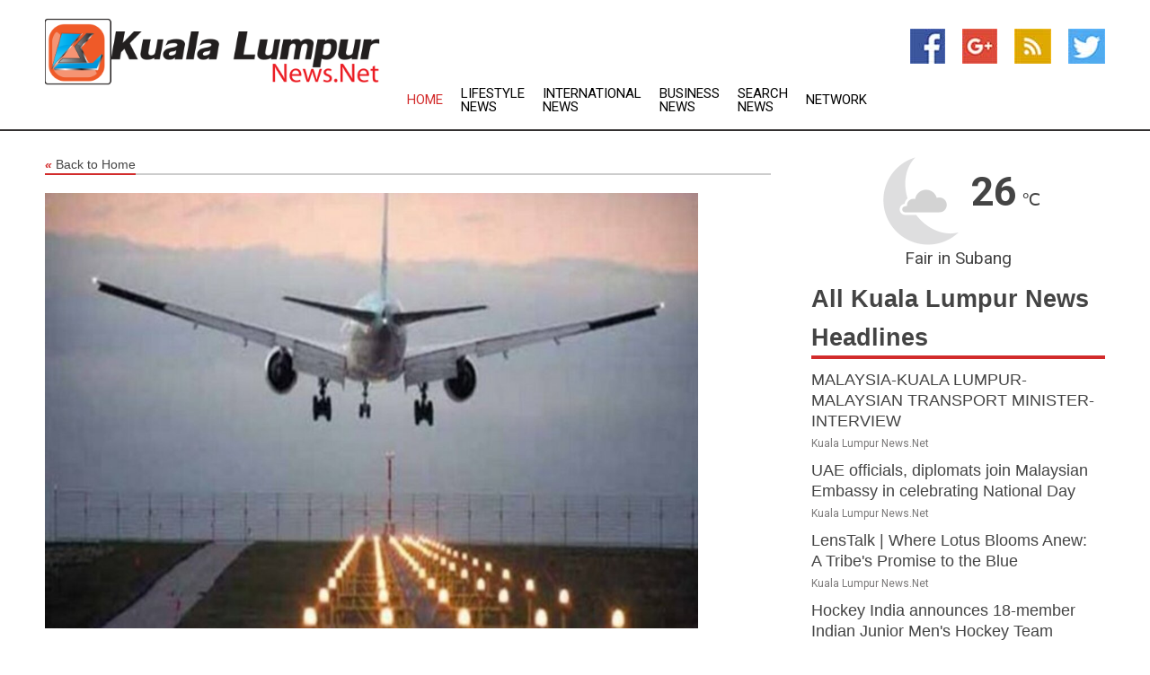

--- FILE ---
content_type: text/html; charset=utf-8
request_url: https://www.kualalumpurnews.net/news/273645606/us-considering-ban-on-chinese-airlines-using-russian-airspace
body_size: 14430
content:
<!doctype html>
<html lang="en">
<head>
    <meta name="Powered By" content="Kreatio Platform" />
  <link rel="canonical" href="https://www.kualalumpurnews.net/news/273645606/us-considering-ban-on-chinese-airlines-using-russian-airspace"/>
  <meta charset="utf-8"/>
  <meta http-equiv="X-UA-Compatible" content="IE=edge"/>
  <meta name="viewport" content="width=device-width, initial-scale=1, maximum-scale=1, user-scalable=no"/>
    <title>US considering ban on Chinese airlines using Russian airspace</title>
  <meta name="title" content="US considering ban on Chinese airlines using Russian airspace">
  <meta name="description" content="The US Transportation Department is proposing a ban on Chinese airlines use of Russian airspace to fly passengers to the US, three officials from the administr"/>
  <meta name="keywords" content="Breaking International News, according, airlines for, lobbying, direct, chinese, group, reported, chinese airlines, routes"/>
  <meta name="news_keywords" content="kuala lumpur, Kuala Lumpur news, city, malaysia, daily express, the star, kuala lumpur international airport, kl,kuala lumpur newspapers" />
  <meta name="robots" content="index, follow" />
  <meta name="revisit-after" content="1 Day" />
  <meta property="og:title" content="US considering ban on Chinese airlines using Russian airspace" />
  <meta property="og:site_name" content="Kuala Lumpur News" />
  <meta property="og:url" content="https://www.kualalumpurnews.net/news/273645606/us-considering-ban-on-chinese-airlines-using-russian-airspace" />
  <meta property="og:description" content="The US Transportation Department is proposing a ban on Chinese airlines use of Russian airspace to fly passengers to the US, three officials from the administr"/>
  <meta property="og:image" content="https://image.chitra.live/api/v1/wps/33c8b16/623476e3-461a-4eb7-85a2-53ad3ba2cebb/0/ani1679213424-600x315.jpg" />
  <meta property="og:type" content="article" />
  <meta property="og:locale" content="en_US" />
  <meta name="twitter:card" content="summary_large_image" />
  <meta name="twitter:site" content="@Kuala Lumpur News" />
  <meta name="twitter:title" content="US considering ban on Chinese airlines using Russian airspace" />
  <meta name="twitter:description" content="The US Transportation Department is proposing a ban on Chinese airlines use of Russian airspace to fly passengers to the US, three officials from the administr"/>
  <meta name="twitter:image" content="https://image.chitra.live/api/v1/wps/33c8b16/623476e3-461a-4eb7-85a2-53ad3ba2cebb/0/ani1679213424-600x315.jpg" />

  <link rel="shortcut icon" href="https://assets.kreatio.net/web/newsnet/favicons/favicon.ico"/>
  <link rel="stylesheet" type="text/css" href="https://assets.kreatio.net/web/newsnet/css/foundation.min.css">
  <link rel="stylesheet" type="text/css" href="https://assets.kreatio.net/web/newsnet/css/red_style.css">
  <link rel="stylesheet" type="text/css" href="https://cdnjs.cloudflare.com/ajax/libs/font-awesome/4.6.3//css/font-awesome.css">
  <script src="https://assets.kreatio.net/web/newsnet/js/app.js"></script>
  <link rel="stylesheet" href="https://cdnjs.cloudflare.com/ajax/libs/tinymce/6.8.2/skins/ui/oxide/skin.min.css">
  <script async src='https://securepubads.g.doubleclick.net/tag/js/gpt.js'></script>
  <script src='https://www.google.com/recaptcha/api.js'></script>
  <script>window.googletag = window.googletag || {cmd: []};
  googletag.cmd.push(function () {
      googletag.defineSlot('/21806386006/Bigpond_TOP/uaenews.net', [[970, 250], [728, 90], [970, 90]], 'div-gpt-ad-3852326-1')
          .addService(googletag.pubads());
      googletag.defineSlot('/21806386006/Bigpond_TOP/uaenews.net', [[300, 250], [300, 600], [160, 600], [120, 600], [320, 50]], 'div-gpt-ad-3852326-2')
          .addService(googletag.pubads());
      googletag.defineOutOfPageSlot('/21806386006/Bigpond_TOP/uaenews.net', 'div-gpt-ad-3852326-3')
          .addService(googletag.pubads());
      googletag.defineSlot('/21806386006/Bigpond_TOP/uaenews.net', [[1, 1]], 'div-gpt-ad-3852326-4')
          .addService(googletag.pubads());

      googletag.pubads().enableSingleRequest();
      googletag.pubads().collapseEmptyDivs();
      googletag.pubads().setCentering(true);
      googletag.enableServices();
  });</script>
  <script async src="https://paht.tech/c/uaenews.net.js"></script>

  <script type="text/javascript">
      window._mNHandle = window._mNHandle || {};
      window._mNHandle.queue = window._mNHandle.queue || [];
      medianet_versionId = "3121199";
  </script>
    <!-- taboola-->
    <script type="text/javascript">
        window._taboola = window._taboola || [];
        _taboola.push({article: 'auto'});
        !function (e, f, u, i) {
            if (!document.getElementById(i)) {
                e.async = 1;
                e.src = u;
                e.id = i;
                f.parentNode.insertBefore(e, f);
            }
        }(document.createElement('script'),
            document.getElementsByTagName('script')[0],
            '//cdn.taboola.com/libtrc/newsnet-network/loader.js',
            'tb_loader_script');
        if (window.performance && typeof window.performance.mark == 'function') {
            window.performance.mark('tbl_ic');
        }
    </script>
    <!--taboola-->
  <style>
      .tox .tox-statusbar {
          display: none !important;
      }
      .red{
          color: red;
      }
      .text h1,
      .text h2,
      .text h3,
      .text h4,
      .text h5,
      .text h6{
          font-size: 24px !important;
          font-weight: 700 !important;
      }
  </style>
</head>
<body>
<!-- header -->
  <!-- Component :: Main-Header--> 
<div class="row expanded header">
  <div class="large-4 columns logo hide-for-small-only">
    <a href="/"><img src="https://assets.kreatio.net/nn_logos/kuala-lumpur-news.png" alt="Kuala Lumpur News"></a></div>

  <div class="large-6 columns navigation">
    <div class="title-bar show-for-small-only"
         data-responsive-toggle="navigation-menu" data-hide-for="medium">
      <button class="menu-icon" type="button" data-toggle></button>
      <div class="title-bar-title" style="margin: 0 20px;">
        <a href="/"><img width="200px" src="https://assets.kreatio.net/nn_logos/kuala-lumpur-news.png"></a>
      </div>
    </div>
    <div class="top-bar" id="navigation-menu">
      <div class="top-bar-left">
        <ul class="dropdown menu" data-dropdown-menu>
          <li class="active"><a href="/">Home</a></li>
            <li>
              <a href="/category/lifestyle-news">Lifestyle
                News</a>
            </li>
            <li>
              <a href="/category/breaking-international-news">International
                News</a>
            </li>
            <li>
              <a href="/category/breaking-business-news">Business
                News</a>
            </li>
          <li><a href="/archive">Search News</a></li>
          <li><a href="http://www.themainstreammedia.com/">Network</a></li>
        </ul>
      </div>
    </div>
  </div>

  <div class="large-2 columns socail_icon hide-for-small-only">
    <ul class="menu float-right">
      <li><a href="http://www.facebook.com/pages/Kuala-Lumpur-News/131281520263757" target="_blank"><img
        src="https://assets.kreatio.net/web/newsnet/images/facebook.jpg"
        alt="facebook"></a></li>
      <li><a href="https://plus.google.com/109150988682732270331" target="_blank"><img
        src="https://assets.kreatio.net/web/newsnet/images/google_pls.jpg"
        alt="google"></a></li>
      <li><a href="https://feeds.kualalumpurnews.net/rss/48cba686fe041718" target="_blank"><img
        src="https://assets.kreatio.net/web/newsnet/images/rss_feed.jpg"
        alt="rss"></a></li>
      <li><a href="https://twitter.com/kualalumpurnews" target="_blank"><img
        src="https://assets.kreatio.net/web/newsnet/images/twitter.jpg"
        alt="twitter"></a></li>
    </ul>
      <!-- Component :: Header-Date--> 
<div class="remote_component" id = 587f77c1-772e-d205-d833-e133cfdf98e0></div>


  </div>
</div>


<!-- End of header -->

<!-- Ads -->
<div class="row expanded ad_temp">

  <!-- Ad 728x90 (TOP) -->
  <div
    class="large-12 medium-12 columns text-left top_add hide-for-small-only">

    <center>
      <div id='div-gpt-ad-3852326-1'>
        <script>
            googletag.cmd.push(function () {
                googletag.display('div-gpt-ad-3852326-1');
            });
        </script>
      </div>
    </center>

  </div>
  <!-- End of ad -->

</div>
<!-- End of ads -->


<div class="row expanded content">
  <div class="large-9 medium-8 columns left_content">
    <div class="row expanded breadcrum">
      <div class="large-12 medium-12 columns">
        <h4>
          <span><a href="/"><i>«</i>Back to Home</a></span>
        </h4>
      </div>
    </div>
    <div class="row expanded single_news">
  <div class="large-12 columns">
    <div class="article_image">
        <img src="https://image.chitra.live/api/v1/wps/210b3aa/623476e3-461a-4eb7-85a2-53ad3ba2cebb/0/ani1679213424-1156x770.jpg" alt="US considering ban on Chinese airlines using Russian airspace" width="100%">
    </div>
    <div class="title_text">
      <h2>
        <a href="#">US considering ban on Chinese airlines using Russian airspace</a>
      </h2>
      <p>ANI
        <br>19 Mar 2023, 13:33 GMT+
          </p>
    </div>
    <div class="detail_text">
      <div class="text">
            <p>Washington [US], March 19 (ANI): The US Transportation Department is proposing a ban on Chinese airlines' use of Russian airspace to fly passengers to the US, three officials from the administration of President Joe Biden told New York Times, reported Russia Today.</p><p>The national security team and others were reportedly given an order last Monday requiring Chinese rivals to adhere to the same restrictions faced by US carriers.</p><p>The idea is the result of lobbying by US airlines, who lose up to $2 billion in market share yearly to foreign rivals who are not restricted from overflying Russian territory, according to industry trade group Airlines for America.</p><p>The group has requested that the Biden administration "take action to ensure that international carriers overflying Russia do not depart, land, or transit through US airports," according to a spokeswoman for the organisation.</p><p>Airlines with home nations that are not involved in the conflict in Ukraine, such as China Eastern, Emirates, and Air India, have seen a spike in revenue because they can fly the shortest route without having to go around Russia's extensive territory.</p><p>American carriers, on the other hand, have had to conduct long-haul flights with dozens of vacant seats in the aim of making the jet light enough to avoid refuelling on the more circuitous routes required to circumvent no-go zones, according to airline sources quoted by Russia Today.</p><p>US carriers were forced to abandon plans to provide direct services to more than a dozen hotspots like Tokyo, Seoul, and Mumbai in favour of competitors after being denied access to the most direct routes to Asia.</p><p>According to Russia Today, Airlines for America has made an effort to persuade passengers who object to forking over the extra cash and time in the air that flying over Russia is genuinely risky. The lobbying group cites the downing of MH17 in Ukraine in 2014 and Brittney Griner's arrest in a Moscow airport last year as examples.</p><p>Foreigners caught with illegal drugs face significantly harsher penalties in many supposedly "safe" nations, including execution by firing squad.</p><p>The Dutch team, meanwhile tasked with proving Russia's involvement in the MH17 catastrophe terminated its probe last month after failing to turn up any solid proof.</p>The jet was allegedly shot down by a BUK missile developed in Russia, according to a court in the same nation last year, which said there was "no possibility for reasonable doubt whatsoever."Following Washington's own ban on Russian aircraft flying over American territory, Moscow blocked its airspace to US airlines in March of last year, Russia Today reported. (ANI)
        <p></p>
      </div>
    </div>
  </div>
  <div class="large-12 medium-12 columns share_icon">
    <h3>
      <span><a href="#">Share article:</a></span>
    </h3>
    <div class="sharethis-inline-share-buttons"></div>
  </div>
  <div class="large-12 medium-12 columns hide-for-small-only">
    <div class="detail_text">
      <div id="contentad338226"></div>
      <script type="text/javascript">
          (function (d) {
              var params =
                  {
                      id: "d5a9be96-e246-4ac5-9d21-4b034439109c",
                      d: "ZGVsaGluZXdzLm5ldA==",
                      wid: "338226",
                      cb: (new Date()).getTime()
                  };

              var qs = [];
              for (var key in params) qs.push(key + '=' + encodeURIComponent(params[key]));
              var s = d.createElement('script');
              s.type = 'text/javascript';
              s.async = true;
              var p = 'https:' == document.location.protocol ? 'https' : 'http';
              s.src = p + "://api.content-ad.net/Scripts/widget2.aspx?" + qs.join('&');
              d.getElementById("contentad338226").appendChild(s);
          })(document);
      </script>
    </div>
  </div>
</div>

    <div class="column row collapse show-for-small-only">
      <div class="large-12 medium-12 columns">

        <div id='div-gpt-ad-3852326-2'>
          <script>
              googletag.cmd.push(function() {
                  googletag.display('div-gpt-ad-3852326-2');
              });
          </script>
        </div>

      </div>
    </div>
    <!-- Ad 600x250 -->
    <div class="row column collapse">
      <div class="large-12 medium-12 columns">

        <div id="318873353">
          <script type="text/javascript">
              try {
                  window._mNHandle.queue.push(function (){
                      window._mNDetails.loadTag("318873353", "600x250", "318873353");
                  });
              }
              catch (error) {}
          </script>
        </div>

      </div>
    </div>
    <!-- End of ad -->
    <!-- Taboola -->
    <div class="row column collapse">
  <div class="large-12 medium-12 columns">

    <div id="taboola-below-article-thumbnails"></div>
    <script type="text/javascript">
        window._taboola = window._taboola || [];
        _taboola.push({
            mode: 'alternating-thumbnails-a',
            container: 'taboola-below-article-thumbnails',
            placement: 'Below Article Thumbnails',
            target_type: 'mix'
        });
    </script>

  </div>
</div>

    <!-- Taboola -->
    <div class="row expanded moreus_news" ng-controller="MoreCtrl">
  <div class="large-12 medium-12 columns">
    <h3><span>More Kuala Lumpur News</span></h3>
    <a href="/category/malaysia-news" class="access_more">Access More</a>
  </div>
    <div class="large-6 columns">
        <div class="media-object">
          <div class="media-object-section">
            <a href="/news/278600130/malaysia-kuala-lumpur-malaysian-transport-minister-interview">
              <img src="https://image.chitra.live/api/v1/wps/741daba/5639cc54-fea8-46fb-8589-ae13253a8581/0/XxjpbeE000525-20250925-PEPFN0A001-200x200.jpg" width="153px">
            </a>
          </div>
          <div class="media-object-section">
            <h5><a title="" href="/news/278600130/malaysia-kuala-lumpur-malaysian-transport-minister-interview">MALAYSIA-KUALA LUMPUR-MALAYSIAN TRANSPORT MINISTER-INTERVIEW</a>
</h5>
            <p class="date">Kuala Lumpur News.Net</p>
          </div>
        </div>
        <div class="media-object">
          <div class="media-object-section">
            <a href="/news/278596165/uae-officials-diplomats-join-malaysian-embassy-in-celebrating-national-day">
              <img src="https://image.chitra.live/api/v1/wps/ae2a44c/b6074d7f-b084-47f5-bf77-9c7b4fb0ed86/0/N2YxMjA0MzYtZmU-200x200.jpg" width="153px">
            </a>
          </div>
          <div class="media-object-section">
            <h5><a title="" href="/news/278596165/uae-officials-diplomats-join-malaysian-embassy-in-celebrating-national-day">UAE officials, diplomats join Malaysian Embassy in celebrating National Day</a>
</h5>
            <p class="date">Kuala Lumpur News.Net</p>
          </div>
        </div>
        <div class="media-object">
          <div class="media-object-section">
            <a href="/news/278595058/lenstalk-where-lotus-blooms-anew-a-tribe-promise-to-the-blue">
              <img src="https://image.chitra.live/api/v1/wps/7b30ce4/cf630553-a4e9-40c7-8ffb-c914514ce807/0/XxjpbeE000363-20250923-CBMFN0A001-200x200.jpg" width="153px">
            </a>
          </div>
          <div class="media-object-section">
            <h5><a title="" href="/news/278595058/lenstalk-where-lotus-blooms-anew-a-tribe-promise-to-the-blue">LensTalk | Where Lotus Blooms Anew: A Tribe&#39;s Promise to the Blue</a>
</h5>
            <p class="date">Kuala Lumpur News.Net</p>
          </div>
        </div>
        <div class="media-object">
          <div class="media-object-section">
            <a href="/news/278594539/hockey-india-announces-18-member-indian-junior-men-hockey-team">
              <img src="https://image.chitra.live/api/v1/wps/7b0f7e2/8693346b-4040-44cb-9e99-e47d9079f297/0/ANI-20250923043827-200x200.jpg" width="153px">
            </a>
          </div>
          <div class="media-object-section">
            <h5><a title="" href="/news/278594539/hockey-india-announces-18-member-indian-junior-men-hockey-team">Hockey India announces 18-member Indian Junior Men&#39;s Hockey Team</a>
</h5>
            <p class="date">Kuala Lumpur News.Net</p>
          </div>
        </div>
        <div class="media-object">
          <div class="media-object-section">
            <a href="/news/278594293/air-silk-road-cooperation-to-accelerate-china-asean-trade-aviation-sector-experts">
              <img src="https://image.chitra.live/api/v1/wps/9e21600/3a4a0c4b-c3a8-4c8b-b2ee-d4099e81b513/0/ChkhgeE000003-20250923-CBMFN0A001-200x200.jpg" width="153px">
            </a>
          </div>
          <div class="media-object-section">
            <h5><a title="" href="/news/278594293/air-silk-road-cooperation-to-accelerate-china-asean-trade-aviation-sector-experts">&quot;Air Silk Road&quot; cooperation to accelerate China-ASEAN trade: aviation sector experts</a>
</h5>
            <p class="date">Kuala Lumpur News.Net</p>
          </div>
        </div>
        <div class="media-object">
          <div class="media-object-section">
            <a href="/news/278593687/china-beijing-liu-guozhong-malaysia-deputy-pm-meeting-cn">
              <img src="https://image.chitra.live/api/v1/wps/d37f791/ca7c56a5-a759-4383-9752-719b92ff5b71/0/XxjpbeE000574-20250922-PEPFN0A001-200x200.jpg" width="153px">
            </a>
          </div>
          <div class="media-object-section">
            <h5><a title="" href="/news/278593687/china-beijing-liu-guozhong-malaysia-deputy-pm-meeting-cn">CHINA-BEIJING-LIU GUOZHONG-MALAYSIA-DEPUTY PM-MEETING (CN)</a>
</h5>
            <p class="date">Kuala Lumpur News.Net</p>
          </div>
        </div>
        <div class="media-object">
          <div class="media-object-section">
            <a href="/news/278591112/spchina-shenzhen-badminton-china-masters-mixed-doubles-finalcn">
              <img src="https://image.chitra.live/api/v1/wps/fd4ba15/31425620-55d6-459d-95c6-f4919faae3ec/0/XxjpbeE000525-20250921-PEPFN0A001-200x200.jpg" width="153px">
            </a>
          </div>
          <div class="media-object-section">
            <h5><a title="" href="/news/278591112/spchina-shenzhen-badminton-china-masters-mixed-doubles-finalcn">(SP)CHINA-SHENZHEN-BADMINTON-CHINA MASTERS-MIXED DOUBLES-FINAL(CN)</a>
</h5>
            <p class="date">Kuala Lumpur News.Net</p>
          </div>
        </div>
        <div class="media-object">
          <div class="media-object-section">
            <a href="/news/278591095/column-the-shanghai-spirit-and-a-new-era-for-global-south-cooperation">
              <img src="https://image.chitra.live/api/v1/wps/a1fbe76/a5424936-6dbd-439e-a06c-6745f9348dca/0/XxjidwE000012-20250921-CBMFN0A001-200x200.jpg" width="153px">
            </a>
          </div>
          <div class="media-object-section">
            <h5><a title="" href="/news/278591095/column-the-shanghai-spirit-and-a-new-era-for-global-south-cooperation">Column: The Shanghai Spirit and a new era for Global South cooperation</a>
</h5>
            <p class="date">Kuala Lumpur News.Net</p>
          </div>
        </div>
        <div class="media-object">
          <div class="media-object-section">
            <a href="/news/278591047/adb-warns-pakistan-as-it-struggles-to-capitalise-on-digital-trade">
              <img src="https://image.chitra.live/api/v1/wps/f4e97b3/8cdf7005-bb3a-4d08-a5c1-a6ff96b64d80/0/ANI-20250921081732-200x200.jpg" width="153px">
            </a>
          </div>
          <div class="media-object-section">
            <h5><a title="" href="/news/278591047/adb-warns-pakistan-as-it-struggles-to-capitalise-on-digital-trade">ADB warns Pakistan as it struggles to capitalise on digital trade</a>
</h5>
            <p class="date">Kuala Lumpur News.Net</p>
          </div>
        </div>
        <div class="media-object">
          <div class="media-object-section">
            <a href="/news/278589821/china-guangxi-nanning-asean-expo-public-open-day-cn">
              <img src="https://image.chitra.live/api/v1/wps/70e03c1/cb212b93-1526-43a4-8bd5-bc07a381badb/0/XxjpbeE000698-20250920-PEPFN0A001-200x200.jpg" width="153px">
            </a>
          </div>
          <div class="media-object-section">
            <h5><a title="" href="/news/278589821/china-guangxi-nanning-asean-expo-public-open-day-cn">CHINA-GUANGXI-NANNING-ASEAN-EXPO-PUBLIC OPEN DAY (CN)</a>
</h5>
            <p class="date">Kuala Lumpur News.Net</p>
          </div>
        </div>
        <div class="media-object">
          <div class="media-object-section">
            <a href="/news/278589688/malaysia-kuala-lumpur-china-malaysia-air-silk-road-partnership">
              <img src="https://image.chitra.live/api/v1/wps/43f8da6/61895f37-faca-46f7-96dd-bd42dbb1863a/0/XxjpbeE000617-20250920-PEPFN0A001-200x200.jpg" width="153px">
            </a>
          </div>
          <div class="media-object-section">
            <h5><a title="" href="/news/278589688/malaysia-kuala-lumpur-china-malaysia-air-silk-road-partnership">MALAYSIA-KUALA LUMPUR-CHINA-MALAYSIA &quot;AIR SILK ROAD&quot; PARTNERSHIP</a>
</h5>
            <p class="date">Kuala Lumpur News.Net</p>
          </div>
        </div>
    </div>
    <div class="large-6 columns">
        <div class="media-object">
          <div class="media-object-section">
            <a href="/news/278589327/spchina-shenzhen-badminton-china-masters-mixed-doubles-semifinalcn">
              <img src="https://image.chitra.live/api/v1/wps/bdf682f/bfa57f72-86ef-4577-90c0-4d674a2695d8/0/XxjpbeE000366-20250920-PEPFN0A001-200x200.jpg" width="153px">
            </a>
          </div>
          <div class="media-object-section">
            <h5><a title="" href="/news/278589327/spchina-shenzhen-badminton-china-masters-mixed-doubles-semifinalcn">(SP)CHINA-SHENZHEN-BADMINTON-CHINA MASTERS-MIXED DOUBLES-SEMIFINAL(CN)</a>
</h5>
            <p class="date">Kuala Lumpur News.Net</p>
          </div>
        </div>
        <div class="media-object">
          <div class="media-object-section">
            <a href="/news/278589311/kerala-cm-calls-for-making-sabarimala-shrine-more-accessible-at-global-ayyappa-convention">
              <img src="https://image.chitra.live/api/v1/wps/3af15a0/6540ab8d-a798-4cd6-b56d-a8c9a6543938/0/ANI-20250920064333-200x200.jpg" width="153px">
            </a>
          </div>
          <div class="media-object-section">
            <h5><a title="" href="/news/278589311/kerala-cm-calls-for-making-sabarimala-shrine-more-accessible-at-global-ayyappa-convention">Kerala CM calls for making Sabarimala shrine more accessible at Global Ayyappa Convention</a>
</h5>
            <p class="date">Kuala Lumpur News.Net</p>
          </div>
        </div>
        <div class="media-object">
          <div class="media-object-section">
            <a href="/news/278579742/uae-national-futsal-team-to-face-malaysia-in-asian-cup-qualifiers">
              <img src="https://image.chitra.live/api/v1/wps/d39d908/28866b84-29a7-4b0f-a875-b88acd3eaec9/0/Yjg1ZjQ3MGItM2I-200x200.jpg" width="153px">
            </a>
          </div>
          <div class="media-object-section">
            <h5><a title="" href="/news/278579742/uae-national-futsal-team-to-face-malaysia-in-asian-cup-qualifiers">UAE national futsal team to face Malaysia in Asian Cup qualifiers</a>
</h5>
            <p class="date">Kuala Lumpur News.Net</p>
          </div>
        </div>
        <div class="media-object">
          <div class="media-object-section">
            <a href="/news/278579507/sharjah-chamber-explores-economic-cooperation-with-malaysia">
              <img src="https://image.chitra.live/api/v1/wps/4ba386c/3aa2d86b-445e-4dfd-99cd-83bf640a90e4/0/YThlMjlmYWYtYTg-200x200.jpg" width="153px">
            </a>
          </div>
          <div class="media-object-section">
            <h5><a title="" href="/news/278579507/sharjah-chamber-explores-economic-cooperation-with-malaysia">Sharjah Chamber explores economic cooperation with Malaysia</a>
</h5>
            <p class="date">Kuala Lumpur News.Net</p>
          </div>
        </div>
        <div class="media-object">
          <div class="media-object-section">
            <a href="/news/278543050/malaysia-summit-bin-bayyah-calls-for-worldwide-synergy-to-overcome-existential-challenges-faced-by-humanity">
              <img src="https://image.chitra.live/api/v1/wps/750fc45/1baf5944-e5ab-4fb3-80ce-b3f64bec7b41/0/ZThiOTY2NTYtMzl-200x200.jpg" width="153px">
            </a>
          </div>
          <div class="media-object-section">
            <h5><a title="" href="/news/278543050/malaysia-summit-bin-bayyah-calls-for-worldwide-synergy-to-overcome-existential-challenges-faced-by-humanity">Malaysia Summit: Bin Bayyah calls for worldwide synergy to overcome existential challenges faced by humanity</a>
</h5>
            <p class="date">Kuala Lumpur News.Net</p>
          </div>
        </div>
        <div class="media-object">
          <div class="media-object-section">
            <a href="/news/278538046/thani-al-zeyoudi-engages-with-malaysian-business-council-to-strengthen-private-sector-collaboration">
              <img src="https://image.chitra.live/api/v1/wps/63f4e50/8b89f363-384a-47df-8062-6b82f12b095e/0/ZmY5YWE0OWMtODE-200x200.jpg" width="153px">
            </a>
          </div>
          <div class="media-object-section">
            <h5><a title="" href="/news/278538046/thani-al-zeyoudi-engages-with-malaysian-business-council-to-strengthen-private-sector-collaboration">Thani Al Zeyoudi engages with Malaysian Business Council to strengthen private sector collaboration</a>
</h5>
            <p class="date">Kuala Lumpur News.Net</p>
          </div>
        </div>
        <div class="media-object">
          <div class="media-object-section">
            <a href="/news/278590045/china-malaysia-air-silk-road-strengthens-regional-integration">
              <img src="https://image.chitra.live/api/v1/wps/54c3a42/bbdec126-f8e3-4610-8551-d022134802c1/0/ZmJjZTE2ZGQtOTA-200x200.jpg" width="153px">
            </a>
          </div>
          <div class="media-object-section">
            <h5><a title="" href="/news/278590045/china-malaysia-air-silk-road-strengthens-regional-integration">China-Malaysia &#39;Air Silk Road&#39; strengthens regional integration</a>
</h5>
            <p class="date">Kuala Lumpur News.Net</p>
          </div>
        </div>
        <div class="media-object">
          <div class="media-object-section">
            <a href="/news/278599138/iran-qualifies-for-afc-futsal-asian-cup-indonesia-2026">
              <img src="https://image.chitra.live/api/v1/wps/73eebd1/7774a0b0-b17f-4c95-a131-86ac5e3e30ec/0/YTA2NTdkYjQtYzM-200x200.jpg" width="153px">
            </a>
          </div>
          <div class="media-object-section">
            <h5><a title="" href="/news/278599138/iran-qualifies-for-afc-futsal-asian-cup-indonesia-2026">Iran Qualifies for AFC Futsal Asian Cup Indonesia 2026</a>
</h5>
            <p class="date">Kuala Lumpur News.Net</p>
          </div>
        </div>
        <div class="media-object">
          <div class="media-object-section">
            <a href="/news/278599850/australian-think-tank-report-identifies-china-as-top-partner-to-southeast-asian-nations">
              <img src="" width="153px">
            </a>
          </div>
          <div class="media-object-section">
            <h5><a title="" href="/news/278599850/australian-think-tank-report-identifies-china-as-top-partner-to-southeast-asian-nations">Australian think tank report identifies China as top partner to Southeast Asian nations</a>
</h5>
            <p class="date">Kuala Lumpur News.Net</p>
          </div>
        </div>
        <div class="media-object">
          <div class="media-object-section">
            <a href="/news/278599175/interview-zhengzhou-kuala-lumpur-air-silk-road-strengthens-asean-china-air-logistics-accelerates-trade-malaysian-transport-minister">
              <img src="" width="153px">
            </a>
          </div>
          <div class="media-object-section">
            <h5><a title="" href="/news/278599175/interview-zhengzhou-kuala-lumpur-air-silk-road-strengthens-asean-china-air-logistics-accelerates-trade-malaysian-transport-minister">Interview: Zhengzhou-Kuala Lumpur &quot;Air Silk Road&quot; strengthens ASEAN-China air logistics, accelerates trade: Malaysian transport minister</a>
</h5>
            <p class="date">Kuala Lumpur News.Net</p>
          </div>
        </div>
    </div>
</div>

    <div class="column row collapse show-for-small-only">
      <div class="large-12 medium-12 columns">

        <div id='div-gpt-ad-3852326-2'>
          <script>
              googletag.cmd.push(function() {
                  googletag.display('div-gpt-ad-3852326-2');
              });
          </script>
        </div>

      </div>
    </div>
    <div class="row expanded">
      <div class="large-12 medium-12 columns">
        <div class="row expanded signupnws">
          <div class="large-6 columns">
            <h2>Sign up for Kuala Lumpur News</h2>
            <p>a daily newsletter full of things to discuss over
              drinks.and the great thing is that it's on the house!</p>
          </div>
          <div class="large-6 columns">
            <form
              action="https://subscription.themainstreammedia.com/?p=subscribe"
              method="post">
              <input type="text" name="email" placeholder="Your email address"
                     required>
              <button type="submit" class="button">Submit</button>
            </form>
          </div>
        </div>
      </div>
    </div>
    <div class="row expanded single_news">
      <div
        class="large-12 medium-12 columns text-center hide-for-small-only">
        <div class="detail_text"></div>
      </div>
    </div>
  </div>
  <!-- Side bar -->
    <div class="large-3 medium-4 columns right_sidebar">
    <!-- weather -->
      <!-- Component :: Weather-Block--> 
<div class="remote_component" id = 9690c96f-dc4b-9209-9a32-98af0c17491b></div>


    <!-- End of weather -->

    <!-- All headlines -->
    <div class="row column headline">
  <div class="large-12 medium-12 columns">
    <h3>
      <span><a href="/category/malaysia-news">All Kuala Lumpur News Headlines</a></span>
    </h3>
    <div class="outer_head">
        <div class="single_head">
          <h6>
            <a title="" href="/news/278600130/malaysia-kuala-lumpur-malaysian-transport-minister-interview">MALAYSIA-KUALA LUMPUR-MALAYSIAN TRANSPORT MINISTER-INTERVIEW</a>

          </h6>
          <p class="date">Kuala Lumpur News.Net</p>
        </div>
        <div class="single_head">
          <h6>
            <a title="" href="/news/278596165/uae-officials-diplomats-join-malaysian-embassy-in-celebrating-national-day">UAE officials, diplomats join Malaysian Embassy in celebrating National Day</a>

          </h6>
          <p class="date">Kuala Lumpur News.Net</p>
        </div>
        <div class="single_head">
          <h6>
            <a title="" href="/news/278595058/lenstalk-where-lotus-blooms-anew-a-tribe-promise-to-the-blue">LensTalk | Where Lotus Blooms Anew: A Tribe&#39;s Promise to the Blue</a>

          </h6>
          <p class="date">Kuala Lumpur News.Net</p>
        </div>
        <div class="single_head">
          <h6>
            <a title="" href="/news/278594539/hockey-india-announces-18-member-indian-junior-men-hockey-team">Hockey India announces 18-member Indian Junior Men&#39;s Hockey Team</a>

          </h6>
          <p class="date">Kuala Lumpur News.Net</p>
        </div>
        <div class="single_head">
          <h6>
            <a title="" href="/news/278594293/air-silk-road-cooperation-to-accelerate-china-asean-trade-aviation-sector-experts">&quot;Air Silk Road&quot; cooperation to accelerate China-ASEAN trade: aviation sector experts</a>

          </h6>
          <p class="date">Kuala Lumpur News.Net</p>
        </div>
        <div class="single_head">
          <h6>
            <a title="" href="/news/278593687/china-beijing-liu-guozhong-malaysia-deputy-pm-meeting-cn">CHINA-BEIJING-LIU GUOZHONG-MALAYSIA-DEPUTY PM-MEETING (CN)</a>

          </h6>
          <p class="date">Kuala Lumpur News.Net</p>
        </div>
        <div class="single_head">
          <h6>
            <a title="" href="/news/278591112/spchina-shenzhen-badminton-china-masters-mixed-doubles-finalcn">(SP)CHINA-SHENZHEN-BADMINTON-CHINA MASTERS-MIXED DOUBLES-FINAL(CN)</a>

          </h6>
          <p class="date">Kuala Lumpur News.Net</p>
        </div>
        <div class="single_head">
          <h6>
            <a title="" href="/news/278591095/column-the-shanghai-spirit-and-a-new-era-for-global-south-cooperation">Column: The Shanghai Spirit and a new era for Global South cooperation</a>

          </h6>
          <p class="date">Kuala Lumpur News.Net</p>
        </div>
        <div class="single_head">
          <h6>
            <a title="" href="/news/278591047/adb-warns-pakistan-as-it-struggles-to-capitalise-on-digital-trade">ADB warns Pakistan as it struggles to capitalise on digital trade</a>

          </h6>
          <p class="date">Kuala Lumpur News.Net</p>
        </div>
        <div class="single_head">
          <h6>
            <a title="" href="/news/278589821/china-guangxi-nanning-asean-expo-public-open-day-cn">CHINA-GUANGXI-NANNING-ASEAN-EXPO-PUBLIC OPEN DAY (CN)</a>

          </h6>
          <p class="date">Kuala Lumpur News.Net</p>
        </div>
        <div class="single_head">
          <h6>
            <a title="" href="/news/278589688/malaysia-kuala-lumpur-china-malaysia-air-silk-road-partnership">MALAYSIA-KUALA LUMPUR-CHINA-MALAYSIA &quot;AIR SILK ROAD&quot; PARTNERSHIP</a>

          </h6>
          <p class="date">Kuala Lumpur News.Net</p>
        </div>
        <div class="single_head">
          <h6>
            <a title="" href="/news/278589327/spchina-shenzhen-badminton-china-masters-mixed-doubles-semifinalcn">(SP)CHINA-SHENZHEN-BADMINTON-CHINA MASTERS-MIXED DOUBLES-SEMIFINAL(CN)</a>

          </h6>
          <p class="date">Kuala Lumpur News.Net</p>
        </div>
        <div class="single_head">
          <h6>
            <a title="" href="/news/278589311/kerala-cm-calls-for-making-sabarimala-shrine-more-accessible-at-global-ayyappa-convention">Kerala CM calls for making Sabarimala shrine more accessible at Global Ayyappa Convention</a>

          </h6>
          <p class="date">Kuala Lumpur News.Net</p>
        </div>
        <div class="single_head">
          <h6>
            <a title="" href="/news/278579742/uae-national-futsal-team-to-face-malaysia-in-asian-cup-qualifiers">UAE national futsal team to face Malaysia in Asian Cup qualifiers</a>

          </h6>
          <p class="date">Kuala Lumpur News.Net</p>
        </div>
        <div class="single_head">
          <h6>
            <a title="" href="/news/278579507/sharjah-chamber-explores-economic-cooperation-with-malaysia">Sharjah Chamber explores economic cooperation with Malaysia</a>

          </h6>
          <p class="date">Kuala Lumpur News.Net</p>
        </div>
        <div class="single_head">
          <h6>
            <a title="" href="/news/278543050/malaysia-summit-bin-bayyah-calls-for-worldwide-synergy-to-overcome-existential-challenges-faced-by-humanity">Malaysia Summit: Bin Bayyah calls for worldwide synergy to overcome existential challenges faced by humanity</a>

          </h6>
          <p class="date">Kuala Lumpur News.Net</p>
        </div>
        <div class="single_head">
          <h6>
            <a title="" href="/news/278538046/thani-al-zeyoudi-engages-with-malaysian-business-council-to-strengthen-private-sector-collaboration">Thani Al Zeyoudi engages with Malaysian Business Council to strengthen private sector collaboration</a>

          </h6>
          <p class="date">Kuala Lumpur News.Net</p>
        </div>
        <div class="single_head">
          <h6>
            <a title="" href="/news/278590045/china-malaysia-air-silk-road-strengthens-regional-integration">China-Malaysia &#39;Air Silk Road&#39; strengthens regional integration</a>

          </h6>
          <p class="date">Kuala Lumpur News.Net</p>
        </div>
        <div class="single_head">
          <h6>
            <a title="" href="/news/278599138/iran-qualifies-for-afc-futsal-asian-cup-indonesia-2026">Iran Qualifies for AFC Futsal Asian Cup Indonesia 2026</a>

          </h6>
          <p class="date">Kuala Lumpur News.Net</p>
        </div>
        <div class="single_head">
          <h6>
            <a title="" href="/news/278599850/australian-think-tank-report-identifies-china-as-top-partner-to-southeast-asian-nations">Australian think tank report identifies China as top partner to Southeast Asian nations</a>

          </h6>
          <p class="date">Kuala Lumpur News.Net</p>
        </div>
        <div class="single_head">
          <h6>
            <a title="" href="/news/278599175/interview-zhengzhou-kuala-lumpur-air-silk-road-strengthens-asean-china-air-logistics-accelerates-trade-malaysian-transport-minister">Interview: Zhengzhou-Kuala Lumpur &quot;Air Silk Road&quot; strengthens ASEAN-China air logistics, accelerates trade: Malaysian transport minister</a>

          </h6>
          <p class="date">Kuala Lumpur News.Net</p>
        </div>
        <div class="single_head">
          <h6>
            <a title="" href="/news/278595153/malaysian-pm-pays-state-visit-to-timor-leste-to-boost-ties">Malaysian PM pays state visit to Timor-Leste to boost ties</a>

          </h6>
          <p class="date">Kuala Lumpur News.Net</p>
        </div>
        <div class="single_head">
          <h6>
            <a title="" href="/news/278593764/chinese-vice-premier-meets-with-malaysia-deputy-pm">Chinese vice premier meets with Malaysia&#39;s deputy PM</a>

          </h6>
          <p class="date">Kuala Lumpur News.Net</p>
        </div>
        <div class="single_head">
          <h6>
            <a title="" href="/news/278593662/roundup-air-silk-road-cooperation-to-accelerate-china-asean-trade-aviation-sector-experts">Roundup: &quot;Air Silk Road&quot; cooperation to accelerate China-ASEAN trade: aviation sector experts</a>

          </h6>
          <p class="date">Kuala Lumpur News.Net</p>
        </div>
        <div class="single_head">
          <h6>
            <a title="" href="/news/278593412/southeast-asia-red-cross-forum-emphasizes-coordination-for-humanitarian-relief">Southeast Asia Red Cross forum emphasizes coordination for humanitarian relief</a>

          </h6>
          <p class="date">Kuala Lumpur News.Net</p>
        </div>
        <div class="single_head">
          <h6>
            <a title="" href="/news/278593408/brookfield-partners-with-solarvest-to-deliver-15-gw-of-renewables-in-malaysia">Brookfield partners with Solarvest to deliver 1.5+ GW of renewables in Malaysia</a>

          </h6>
          <p class="date">Kuala Lumpur News.Net</p>
        </div>
        <div class="single_head">
          <h6>
            <a title="" href="/news/278591644/china-weng-jiazhang-seize-two-titles-at-badminton-china-masters">China&#39;s Weng, Jia/Zhang seize two titles at badminton China Masters</a>

          </h6>
          <p class="date">Kuala Lumpur News.Net</p>
        </div>
        <div class="single_head">
          <h6>
            <a title="" href="/news/278590852/malaysian-government-backed-body-launches-platform-on-sustainable-palm-oil">Malaysian government-backed body launches platform on sustainable palm oil</a>

          </h6>
          <p class="date">Kuala Lumpur News.Net</p>
        </div>
        <div class="single_head">
          <h6>
            <a title="" href="/news/278590273/china-han-weng-jiazhang-advance-to-finals-at-badminton-china-masters">China&#39;s Han, Weng, Jia/Zhang advance to finals at badminton China Masters</a>

          </h6>
          <p class="date">Kuala Lumpur News.Net</p>
        </div>
        <div class="single_head">
          <h6>
            <a title="" href="/news/278589130/china-malaysia-air-silk-road-partnership-strengthens-regional-integration">China-Malaysia &quot;Air Silk Road&quot; partnership strengthens regional integration</a>

          </h6>
          <p class="date">Kuala Lumpur News.Net</p>
        </div>
        <div class="single_head">
          <h6>
            <a title="" href="/news/278588017/malaysia-forges-ahead-on-ai-cities-with-4-key-deals">Malaysia forges ahead on AI cities with 4 key deals</a>

          </h6>
          <p class="date">Kuala Lumpur News.Net</p>
        </div>
        <div class="single_head">
          <h6>
            <a title="" href="/news/278588016/sp-affirms-malaysia-sovereign-ratings-with-stable-outlook">S&amp;P affirms Malaysia&#39;s sovereign ratings with stable outlook</a>

          </h6>
          <p class="date">Kuala Lumpur News.Net</p>
        </div>
        <div class="single_head">
          <h6>
            <a title="" href="/news/278483839/malaysia-says-us-tariff-rate-to-have-no-impact-on-nation-commodities-market">Malaysia says US tariff rate to have no impact on nation&#39;s commodities market</a>

          </h6>
          <p class="date">Kuala Lumpur News.Net</p>
        </div>
        <div class="single_head">
          <h6>
            <a title="" href="/news/278598994/rights-on-demand-asia-gig-economy-gets-a-legal-upgrade">Rights on demand: Asia&#39;s gig economy gets a legal upgrade</a>

          </h6>
          <p class="date">Kuala Lumpur News.Net</p>
        </div>
        <div class="single_head">
          <h6>
            <a title="" href="/news/278595075/erdogan-meets-with-kuwaiti-crown-prince-reiterates-support-for-syria">Erdogan meets with Kuwaiti Crown Prince, reiterates support for Syria</a>

          </h6>
          <p class="date">Kuala Lumpur News.Net</p>
        </div>
        <div class="single_head">
          <h6>
            <a title="" href="/news/278598966/rules-based-order-best-defence-against-law-of-strongest-leaders-stress-amid-calls-for-responsible-use-of-power-in-day-two-of-debate">Rules-based Order Best Defence against Law of Strongest, Leaders Stress, amid Calls for Responsible Use of Power in Day Two of Debate</a>

          </h6>
          <p class="date">Kuala Lumpur News.Net</p>
        </div>
        <div class="single_head">
          <h6>
            <a title="" target="_blank" href="https://www.heraldscotland.com/opinion/25489682.defence-sectors-investment-can-secure-jobs-scotland/?ref=rss">Why defence sectors investment can secure jobs in Scotland - The Herald</a>

          </h6>
          <p class="date">Kuala Lumpur News.Net</p>
        </div>
        <div class="single_head">
          <h6>
            <a title="" target="_blank" href="https://economictimes.indiatimes.com/industry/banking/finance/banking/smbc-to-buy-additional-4-2-stake-in-yes-bank-from-pe-firm-carlyle-group/articleshow/123946465.cms">SMBC to buy additional 4.2% stake in Yes Bank from PE firm Carlyle Group</a>

          </h6>
          <p class="date">Kuala Lumpur News.Net</p>
        </div>
        <div class="single_head">
          <h6>
            <a title="" target="_blank" href="https://economictimes.indiatimes.com/industry/banking/finance/banking/ex-indusind-bank-cfo-seeks-more-time-in-rs-2000-crore-probe/articleshow/124055133.cms">Ex-IndusInd Bank CFO seeks more time in Rs 2,000-crore probe</a>

          </h6>
          <p class="date">Kuala Lumpur News.Net</p>
        </div>
        <div class="single_head">
          <h6>
            <a title="" target="_blank" href="https://www.cnbc.com/2025/09/17/here-are-five-key-takeaways-from-the-feds-big-interest-rate-decision.html">Here are five key takeaways from the Fed&#39;s big interest rate decision</a>

          </h6>
          <p class="date">Kuala Lumpur News.Net</p>
        </div>
        <div class="single_head">
          <h6>
            <a title="" target="_blank" href="https://economictimes.indiatimes.com/industry/banking/finance/banking/public-sector-banks-outpace-private-lenders-with-double-digit-advances-in-15-years-report/articleshow/124010225.cms">Public sector banks outpace private lenders with double-digit advances in 15 years</a>

          </h6>
          <p class="date">Kuala Lumpur News.Net</p>
        </div>
        <div class="single_head">
          <h6>
            <a title="" target="_blank" href="https://economictimes.indiatimes.com/industry/banking/finance/banking/indusind-bank-appoints-viral-damania-as-the-cfo/articleshow/124043896.cms">IndusInd Bank appoints Viral Damania as CFO</a>

          </h6>
          <p class="date">Kuala Lumpur News.Net</p>
        </div>
        <div class="single_head">
          <h6>
            <a title="" target="_blank" href="https://economictimes.indiatimes.com/industry/banking/finance/banking/bank-nims-to-bottom-out-in-q2-as-benefits-of-rate-cut-kick-in-analysts/articleshow/123954456.cms">&#39;Bank NIMs to bottom out in Q2 as benefits of rate cut kick in&#39;</a>

          </h6>
          <p class="date">Kuala Lumpur News.Net</p>
        </div>
        <div class="single_head">
          <h6>
            <a title="" target="_blank" href="https://www.cnbc.com/2025/09/17/fed-rate-decision-september-2025.html">Fed approves quarter-point interest rate cut and sees two more coming this year</a>

          </h6>
          <p class="date">Kuala Lumpur News.Net</p>
        </div>
        <div class="single_head">
          <h6>
            <a title="" target="_blank" href="https://economictimes.indiatimes.com/industry/banking/finance/banking/6-1-million-jan-dhan-accounts-opened-in-3-months-finance-ministry/articleshow/123929574.cms">6.1 million Jan Dhan accounts opened in 3 months- Finance Ministry</a>

          </h6>
          <p class="date">Kuala Lumpur News.Net</p>
        </div>
        <div class="single_head">
          <h6>
            <a title="" target="_blank" href="https://economictimes.indiatimes.com/industry/banking/finance/banking/new-to-credit-loans-dip-in-q1-as-lenders-turn-cautious-report/articleshow/124095013.cms">New to credit loans dip in Q1 as lenders turn cautious</a>

          </h6>
          <p class="date">Kuala Lumpur News.Net</p>
        </div>
        <div class="single_head">
          <h6>
            <a title="" target="_blank" href="https://economictimes.indiatimes.com/industry/banking/finance/banking/back-from-the-brink-yes-bank-says-smbc-stake-buy-creates-room-for-rating-upgrade/articleshow/124026677.cms">Back from the brink, Yes Bank says SMBC stake buy creates room for rating upgrade</a>

          </h6>
          <p class="date">Kuala Lumpur News.Net</p>
        </div>
        <div class="single_head">
          <h6>
            <a title="" target="_blank" href="https://www.cnbc.com/2025/09/22/fed-governor-stephen-miran-pushes-case-for-central-bank-to-slash-key-interest-rate.html">Fed Governor Stephen Miran pushes case for central bank to slash key interest rate</a>

          </h6>
          <p class="date">Kuala Lumpur News.Net</p>
        </div>
        <div class="single_head">
          <h6>
            <a title="" target="_blank" href="https://www.cnbc.com/2025/09/19/fed-gov-miran-says-he-did-not-tell-trump-how-he-would-vote-on-rates-this-week.html">Fed Governor Miran says he did not tell Trump how he would vote on rates this week</a>

          </h6>
          <p class="date">Kuala Lumpur News.Net</p>
        </div>
        <div class="single_head">
          <h6>
            <a title="" target="_blank" href="https://www.cnbc.com/2025/09/24/day-trading-is-about-to-get-easier-for-smaller-retail-investors.html">Day trading is about to get easier for smaller retail investors</a>

          </h6>
          <p class="date">Kuala Lumpur News.Net</p>
        </div>
    </div>
  </div>
</div>



    <!-- Ad 300x600 (A) -->
    <div class="row column ad_600">
      <div class="large-12 medium-12 columns hide-for-small-only">

        <script id="mNCC" language="javascript">
            medianet_width = "300";
            medianet_height = "600";
            medianet_crid = "393315316";
            medianet_versionId = "3111299";
        </script>
        <script src="//contextual.media.net/nmedianet.js?cid=8CUG1R34Q"></script>

      </div>
    </div>
    <!-- End of ad -->

    <!-- Related News -->
    <div class=" row column business_news">
  <div class="large-12 medium-12 columns">
    <h3>
      <span>Lifestyle News</span>
    </h3>
      <div class="media-object">
        <div class="media-object-section">
          <a href="/news/278599987/touchdown-in-dublin-nfl-fans-set-to-pack-croke-park-for-steelers-vikings-clash"><img width="153px" src="https://image.chitra.live/api/v1/wps/cfa5000/8118b27e-197e-4e7b-918b-88bf2f080e2a/0/Vikings-Steelers-NFL-com-copy-tiff-jpg-200x200.jpg" alt="Touchdown in Dublin! NFL Fans Set to Pack Croke Park for Steelers–Vikings Clash"/></a>
        </div>
        <div class="media-object-section">
          <h6>
            <a title="" href="/news/278599987/touchdown-in-dublin-nfl-fans-set-to-pack-croke-park-for-steelers-vikings-clash">Touchdown in Dublin! NFL Fans Set to Pack Croke Park for Steelers–Vikings Clash</a>

          </h6>
          <p class="date">Kuala Lumpur News.Net</p>
        </div>
      </div>
      <div class="media-object">
        <div class="media-object-section">
          <a href="/news/278594495/murdochs-dell-may-join-tiktok-deal-as-trump-pushes-u-s-takeover"><img width="153px" src="https://image.chitra.live/api/v1/wps/3f54e21/1686e428-12a1-4243-8620-f2d79051a642/1/1-TikTok-200x200.jpg" alt="Murdochs, Dell may join TikTok deal as Trump pushes U.S. takeover"/></a>
        </div>
        <div class="media-object-section">
          <h6>
            <a title="" href="/news/278594495/murdochs-dell-may-join-tiktok-deal-as-trump-pushes-u-s-takeover">Murdochs, Dell may join TikTok deal as Trump pushes U.S. takeover</a>

          </h6>
          <p class="date">Kuala Lumpur News.Net</p>
        </div>
      </div>
      <div class="media-object">
        <div class="media-object-section">
          <a href="/news/278593598/serious-assault-on-eden-quay-gardai-appeal-for-witnesses"><img width="153px" src="https://image.chitra.live/api/v1/wps/6eba165/e59048b8-41f4-47fb-8869-1eb0446b8827/0/Mater-Misericordiae-University-Hospital-Dublin-200x200.jpeg" alt="Serious assault on Eden Quay Gardai appeal for witnesses "/></a>
        </div>
        <div class="media-object-section">
          <h6>
            <a title="" href="/news/278593598/serious-assault-on-eden-quay-gardai-appeal-for-witnesses">Serious assault on Eden Quay Gardai appeal for witnesses </a>

          </h6>
          <p class="date">Kuala Lumpur News.Net</p>
        </div>
      </div>
      <div class="media-object">
        <div class="media-object-section">
          <a href="/news/278590782/mercedes-bmw-audi-among-cars-seized-in-dublin-for-highway-fines"><img width="153px" src="https://image.chitra.live/api/v1/wps/82da11c/ef9faa79-253d-49a5-a268-118fcfe9f070/1/7-M50-IE-svg-200x200.jpg" alt="Mercedes, BMW, Audi among cars seized in Dublin for highway fines"/></a>
        </div>
        <div class="media-object-section">
          <h6>
            <a title="" href="/news/278590782/mercedes-bmw-audi-among-cars-seized-in-dublin-for-highway-fines">Mercedes, BMW, Audi among cars seized in Dublin for highway fines</a>

          </h6>
          <p class="date">Kuala Lumpur News.Net</p>
        </div>
      </div>
      <div class="media-object">
        <div class="media-object-section">
          <a href="/news/278586755/meta-launches-display-equipped-smart-glasses-oakley-sports-pair"><img width="153px" src="https://image.chitra.live/api/v1/wps/4141083/50910aaf-b1aa-4ea5-a52f-23cc41f9665b/1/Mark-Z-1-200x200.jpg" alt="Meta launches display-equipped smart glasses, Oakley sports pair"/></a>
        </div>
        <div class="media-object-section">
          <h6>
            <a title="" href="/news/278586755/meta-launches-display-equipped-smart-glasses-oakley-sports-pair">Meta launches display-equipped smart glasses, Oakley sports pair</a>

          </h6>
          <p class="date">Kuala Lumpur News.Net</p>
        </div>
      </div>
      <div class="media-object">
        <div class="media-object-section">
          <a href="/news/278600170/bsf-rjit-institute-opens-drone-lab-to-boost-defence-preparedness-post-op-sindoor"><img width="153px" src="https://image.chitra.live/api/v1/wps/20070b9/981aa86e-eaee-4399-8a59-896276fe5931/0/ANI-20250925115446-200x200.jpg" alt="BSF&#39;s RJIT institute opens drone lab to boost defence preparedness post Op Sindoor"/></a>
        </div>
        <div class="media-object-section">
          <h6>
            <a title="" href="/news/278600170/bsf-rjit-institute-opens-drone-lab-to-boost-defence-preparedness-post-op-sindoor">BSF&#39;s RJIT institute opens drone lab to boost defence preparedness post Op Sindoor</a>

          </h6>
          <p class="date">Kuala Lumpur News.Net</p>
        </div>
      </div>
    <div class="access_btn">
      <a href="/category/lifestyle-news"
         class="access_more">Access More</a>
    </div>
  </div>
</div>

    <!-- End of Related News -->

    <!-- News Releases  -->
    <div class="row column news_releases">
  <div class="large-12 medium-12 columns">
    <div class="inner">
      <h3>News Releases</h3>
      <p>
        <span >Kuala Lumpur News</span>.Net's News Release Publishing
        Service provides a medium for circulating your organization's
        news.
      </p>
      <form action="/news-releases" method="get">
        <button
          style="margin-left: 10px; font-size: 19px; font-family: Roboto, sans-serif;"
          href="/news-releases" type="submit" class="alert button">
          Click For Details</button>
      </form>
    </div>
  </div>
</div>

    <!-- End of News Releases  -->

    <div class=" row column business_news">
  <div class="large-12 medium-12 columns">
    <h3>
      <span>International News</span>
    </h3>
      <div class="media-object">
        <div class="media-object-section">
          <a href="Hong Kong braces as Super Typhoon Ragasa forces shutdown, evacuations"><img width="153px" src="https://image.chitra.live/api/v1/wps/3faf09e/9025b729-77fa-4af2-b439-25c525d5a053/1/typhoon-new-1-200x200.jpg" alt="Flights canceled, cities shut as Super Typhoon Ragasa nears Guangdong"/></a>
        </div>
        <div class="media-object-section">
          <h6>
            <a title="" href="/news/278596836/flights-canceled-cities-shut-as-super-typhoon-ragasa-nears-guangdong">Flights canceled, cities shut as Super Typhoon Ragasa nears Guangdong</a>

          </h6>
          <p class="date">Kuala Lumpur News.Net</p>
        </div>
      </div>
      <div class="media-object">
        <div class="media-object-section">
          <a href="Taliban reject Trump&#39;s push to reclaim Bagram air base"><img width="153px" src="https://image.chitra.live/api/v1/wps/2e9dfdd/c346e346-ccd2-44fa-9b19-0191bb62ff9e/0/Bagram-Air-Base-200x200.jpg" alt="Amid Trump remarks, Afghanistan warns sovereignty non-negotiable"/></a>
        </div>
        <div class="media-object-section">
          <h6>
            <a title="" href="/news/278594507/amid-trump-remarks-afghanistan-warns-sovereignty-non-negotiable">Amid Trump remarks, Afghanistan warns sovereignty non-negotiable</a>

          </h6>
          <p class="date">Kuala Lumpur News.Net</p>
        </div>
      </div>
      <div class="media-object">
        <div class="media-object-section">
          <a href="Cyberattack cripples Brussels Airport as Europe faces flight chaos"><img width="153px" src="https://image.chitra.live/api/v1/wps/4b9993b/e45ee0d6-66c2-44f2-aa5a-517618654498/1/pexels-connor-danylenko-534256-2612113-1-200x200.jpg" alt="Cyberattack on Collins software disrupts flights at EU airports"/></a>
        </div>
        <div class="media-object-section">
          <h6>
            <a title="" href="/news/278594497/cyberattack-on-collins-software-disrupts-flights-at-eu-airports">Cyberattack on Collins software disrupts flights at EU airports</a>

          </h6>
          <p class="date">Kuala Lumpur News.Net</p>
        </div>
      </div>
      <div class="media-object">
        <div class="media-object-section">
          <a href="Trump says Murdochs, Dell could join U.S. group in TikTok takeover"><img width="153px" src="https://image.chitra.live/api/v1/wps/3f54e21/1686e428-12a1-4243-8620-f2d79051a642/1/1-TikTok-200x200.jpg" alt="Murdochs, Dell may join TikTok deal as Trump pushes U.S. takeover"/></a>
        </div>
        <div class="media-object-section">
          <h6>
            <a title="" href="/news/278594495/murdochs-dell-may-join-tiktok-deal-as-trump-pushes-u-s-takeover">Murdochs, Dell may join TikTok deal as Trump pushes U.S. takeover</a>

          </h6>
          <p class="date">Kuala Lumpur News.Net</p>
        </div>
      </div>
      <div class="media-object">
        <div class="media-object-section">
          <a href="Brazil&#39;s health minister skipping UN meeting over US visa limits"><img width="153px" src="https://image.chitra.live/api/v1/wps/6260283/ab02d400-27aa-4f6a-83c2-350f84631e13/1/6-Alexandre-Padilha-200x200.jpg" alt="Brazilian health minister dropped UN visit due to US restrictions"/></a>
        </div>
        <div class="media-object-section">
          <h6>
            <a title="" href="/news/278590777/brazilian-health-minister-dropped-un-visit-due-to-us-restrictions">Brazilian health minister dropped UN visit due to US restrictions</a>

          </h6>
          <p class="date">Kuala Lumpur News.Net</p>
        </div>
      </div>
      <div class="media-object">
        <div class="media-object-section">
          <a href="Pakistan extends nuclear umbrella to Saudi Arabia under defense pact"><img width="153px" src="https://image.chitra.live/api/v1/wps/93ccf42/3cbc5550-9324-4b33-b96b-04073ce4717a/2/5-Saudi-Crowne-Prince-200x200.jpg" alt="New defense deal puts Saudi Arabia under Pakistan’s nuclear shield"/></a>
        </div>
        <div class="media-object-section">
          <h6>
            <a title="" href="/news/278590773/new-defense-deal-puts-saudi-arabia-under-pakistan-s-nuclear-shield">New defense deal puts Saudi Arabia under Pakistan’s nuclear shield</a>

          </h6>
          <p class="date">Kuala Lumpur News.Net</p>
        </div>
      </div>
      <div class="media-object">
        <div class="media-object-section">
          <a href="White House says $100K H-1B fee won&#39;t hit current visa holders"><img width="153px" src="https://image.chitra.live/api/v1/wps/40cda2f/193f79d1-bfd4-4150-b35c-a96adc7c1466/1/8-Donald-Trump-200x200.jpg" alt="White House clarifies Trump’s H-1B visa plan after backlash, confusion"/></a>
        </div>
        <div class="media-object-section">
          <h6>
            <a title="" href="/news/278590768/white-house-clarifies-trump-s-h-1b-visa-plan-after-backlash-confusion">White House clarifies Trump’s H-1B visa plan after backlash, confusion</a>

          </h6>
          <p class="date">Kuala Lumpur News.Net</p>
        </div>
      </div>
      <div class="media-object">
        <div class="media-object-section">
          <a href="Striking Boeing Defense workers back union contract company rejected"><img width="153px" src="https://image.chitra.live/api/v1/wps/e74437f/e4519e99-c5c0-4e99-8dff-2cba7554bb27/1/1-Boeing-India-200x200.jpg" alt="Union says Boeing can end strike now if it accepts workers’ proposal"/></a>
        </div>
        <div class="media-object-section">
          <h6>
            <a title="" href="/news/278590753/union-says-boeing-can-end-strike-now-if-it-accepts-workers-proposal">Union says Boeing can end strike now if it accepts workers’ proposal</a>

          </h6>
          <p class="date">Kuala Lumpur News.Net</p>
        </div>
      </div>
      <div class="media-object">
        <div class="media-object-section">
          <a href="Trump seeks return of Bagram air base, Afghanistan not keen"><img width="153px" src="https://image.chitra.live/api/v1/wps/b995783/c3a35fa6-a7cd-44dc-a58e-e26046fb41c1/1/8-Bagram-200x200.jpg" alt="Afghanistan rejects Trump’s idea of reclaiming Bagram air base"/></a>
        </div>
        <div class="media-object-section">
          <h6>
            <a title="" href="/news/278589150/afghanistan-rejects-trump-s-idea-of-reclaiming-bagram-air-base">Afghanistan rejects Trump’s idea of reclaiming Bagram air base</a>

          </h6>
          <p class="date">Kuala Lumpur News.Net</p>
        </div>
      </div>
      <div class="media-object">
        <div class="media-object-section">
          <a href="As UK, Canada, Australia recognize Palestine, Fiji stands with Israel"><img width="153px" src="https://image.chitra.live/api/v1/wps/22b9d9a/0a0cdd35-12f9-48a5-8513-7f4a9b676fa5/2/Netanyahu-and-Rabuka-200x200.jpg" alt="Amid Palestinian statehood furore, Fiji solidifies ties with Israel"/></a>
        </div>
        <div class="media-object-section">
          <h6>
            <a title="" href="/news/278592237/amid-palestinian-statehood-furore-fiji-solidifies-ties-with-israel">Amid Palestinian statehood furore, Fiji solidifies ties with Israel</a>

          </h6>
          <p class="date">Kuala Lumpur News.Net</p>
        </div>
      </div>
    <div class="access_btn">
      <a href="/category/breaking-international-news"
         class="access_more">Access More</a>
    </div>
  </div>
</div>

    <!-- Ad 336x280 -->
    <div class="row column ad_250 hide-for-small-only">
      <div class="large-12 medium-12 columns">

        <script id="mNCC" language="javascript">
            medianet_width = "300";
            medianet_height = "250";
            medianet_crid = "975428123";
            medianet_versionId = "3111299";
        </script>
        <script src="//contextual.media.net/nmedianet.js?cid=8CUG1R34Q"></script>

      </div>
    </div>
    <!-- End of ad -->

  </div>

</div>

<!-- footer -->
  <!-- Component :: Footer--> 
<div class="row expanded footer">
  <div class="large-12 medium-12 columns ">
    <div class="row">
      <div class="large-6 medium-12 columns">
        <h6>Kuala Lumpur News.Net</h6>
        <div class="float-left map_img">
          <a href="/"><img
            src="https://assets.kreatio.net/web/newsnet/images/maps/kuala-lumpur-news.png"/>
          </a>
        </div>
      </div>
      <div class="large-3 medium-6 columns footer_sitemap">
        <h6>SITE DATA</h6>
        <ul class="menu vertical">
          <li><a href="/">Home</a></li>
          <li><a href="/about">About Us</a></li>
          <li><a href="/news-releases">News Releases</a></li>
          <li><a href="/contact">Contact Us</a></li>
          <li><a href="/privacy">Privacy Policy</a></li>
          <li><a href="/terms-and-conditions">Terms and Conditions</a></li>
          <li><a href="/archive">Archives</a></li>
          <li><a href="/sitemap">Sitemap</a></li>
        </ul>
      </div>
      <div class="large-3 medium-6 columns footer_icon">
        <h6>CONNECT</h6>
        <ul class="menu vertical">
          <li><a href="http://www.facebook.com/pages/Kuala-Lumpur-News/131281520263757" target="_blank"><span
            class="social-icon"> <span class="icon icon-facebook">
										<i class="fa fa-thumbs-up" aria-hidden="true"></i>
								</span>
							</span>Facebook</a></li>
          <li><a href="https://twitter.com/kualalumpurnews" target="_blank"><span
            class="social-icon"> <span class="icon icon-facebook">
										<i class="fa fa-twitter" aria-hidden="true"> </i>
								</span>
							</span>Twitter</a></li>
          <li><a href="https://plus.google.com/109150988682732270331" target="_blank"><span
            class="social-icon"> <span class="icon icon-facebook">
										<i class="fa fa-google-plus" aria-hidden="true"></i>
								</span>
							</span>Google+</a></li>
          <li><a href="https://feeds.kualalumpurnews.net/rss/48cba686fe041718" target="_blank"><span
            class="social-icon"> <span class="icon icon-facebook">
										<i class="fa fa-rss" aria-hidden="true"></i>
								</span>
							</span>RSS</a></li>
          <li><a href="/contact"><span class="social-icon">
									<span class="icon icon-facebook"> <i
                    class="fa fa-envelope" aria-hidden="true"></i></span>
          </span>Contact Us</a></li>
        </ul>
      </div>
    </div>
  </div>
</div>
<div class="row expanded footer_bottom">
  <p>&copy; Copyright 1999-2025 Kuala Lumpur News.Net -
    <a target="_blank" href="http://www.themainstreammedia.com\">Mainstream Media Ltd</a>.
    All rights reserved.</p>
</div>


<!-- End of footer -->
<!-- twitter -->
<script>!function (d, s, id) {
    var js, fjs = d.getElementsByTagName(s)[0], p = /^http:/.test(d.location) ? 'http' : 'https';
    if (!d.getElementById(id)) {
        js = d.createElement(s);
        js.id = id;
        js.src = p + "://platform.twitter.com/widgets.js";
        fjs.parentNode.insertBefore(js, fjs);
    }
}(document, "script", "twitter-wjs");</script>
<!-- App Script -->
<script
  src="https://assets.kreatio.net/web/newsnet/js/vendor/jquery.js"></script>
<script
  src="https://assets.kreatio.net/web/newsnet/js/vendor/foundation.min.js"></script>
<script> window.onload = foundationCall(); </script>
<div id='div-gpt-ad-3852326-3'>
  <script>
      googletag.cmd.push(function () {
          googletag.display('div-gpt-ad-3852326-3');
      });
  </script>
</div>

<div id='div-gpt-ad-3852326-4'>
  <script>
      googletag.cmd.push(function () {
          googletag.display('div-gpt-ad-3852326-4');
      });
  </script>
</div>
  <!--Taboola-->
  <script type="text/javascript">
      window._taboola = window._taboola || [];
      _taboola.push({flush: true});
  </script>
  <!--Taboola-->
  <script>
      window.onload = foundationCall();
      window.onload = loadOembedVideo();
  </script>
  <script type="text/javascript" src="//platform-api.sharethis.com/js/sharethis.js#property=5a6ff818491c0100113d7616&product=custom-share-buttons"></script>
<script>
    $(document).ready(function () {
        let typingTimer;
        const doneTypingInterval = 300;
        $('#keyword_header_search').on('input', function () {
            clearTimeout(typingTimer);
            const query = $(this).val();
            if (query.length > 2) {
                typingTimer = setTimeout(function () {
                    performSearch(query);
                }, doneTypingInterval);
            } else {
                $('#results').empty();
            }
        });

        function performSearch(query) {
            $.ajax({
                url: '/archive_search',
                type: 'GET',
                data: { query: query },
                beforeSend: function () {
                    $('#results').html('<li class="list-group-item">Loading data...</li>');
                },
                success: function (response) {
                    $('#results').html(response);
                },
                error: function () {
                    $('#results').html('<li class="list-group-item text-danger">An error occurred. Please try again.</li>');
                }
            });
        }
    });
</script>
<script>
    $(document).ready(function () {
        if ($('.remote_component').length > 0) {
            $(".remote_component").each(function () {
                var id = $(this).attr('id');
                var page_id = $(this).attr('data_page_id');
                $.ajax({
                    type: 'get',
                    dataType: 'html',
                    url: '/get_remote_component',
                    data: {id: id, page_id: page_id},
                    beforeSend: function (xhr) {
                        xhr.setRequestHeader('X-CSRF-Token', $('meta[name="csrf-token"]').attr('content'))
                    },
                    success: function (data) {
                        $('#' + id).html(data)
                    }
                });
            });
        }
    });
</script>
<script>(function(){function c(){var b=a.contentDocument||a.contentWindow.document;if(b){var d=b.createElement('script');d.innerHTML="window.__CF$cv$params={r:'9be76d0d2a36003c',t:'MTc2ODUwMTYzNA=='};var a=document.createElement('script');a.src='/cdn-cgi/challenge-platform/scripts/jsd/main.js';document.getElementsByTagName('head')[0].appendChild(a);";b.getElementsByTagName('head')[0].appendChild(d)}}if(document.body){var a=document.createElement('iframe');a.height=1;a.width=1;a.style.position='absolute';a.style.top=0;a.style.left=0;a.style.border='none';a.style.visibility='hidden';document.body.appendChild(a);if('loading'!==document.readyState)c();else if(window.addEventListener)document.addEventListener('DOMContentLoaded',c);else{var e=document.onreadystatechange||function(){};document.onreadystatechange=function(b){e(b);'loading'!==document.readyState&&(document.onreadystatechange=e,c())}}}})();</script></body>
</html>


--- FILE ---
content_type: text/html; charset=utf-8
request_url: https://www.google.com/recaptcha/api2/aframe
body_size: -85
content:
<!DOCTYPE HTML><html><head><meta http-equiv="content-type" content="text/html; charset=UTF-8"></head><body><script nonce="DTC2YAxcQqY7Z7UiQHV_6g">/** Anti-fraud and anti-abuse applications only. See google.com/recaptcha */ try{var clients={'sodar':'https://pagead2.googlesyndication.com/pagead/sodar?'};window.addEventListener("message",function(a){try{if(a.source===window.parent){var b=JSON.parse(a.data);var c=clients[b['id']];if(c){var d=document.createElement('img');d.src=c+b['params']+'&rc='+(localStorage.getItem("rc::a")?sessionStorage.getItem("rc::b"):"");window.document.body.appendChild(d);sessionStorage.setItem("rc::e",parseInt(sessionStorage.getItem("rc::e")||0)+1);localStorage.setItem("rc::h",'1768501645826');}}}catch(b){}});window.parent.postMessage("_grecaptcha_ready", "*");}catch(b){}</script></body></html>